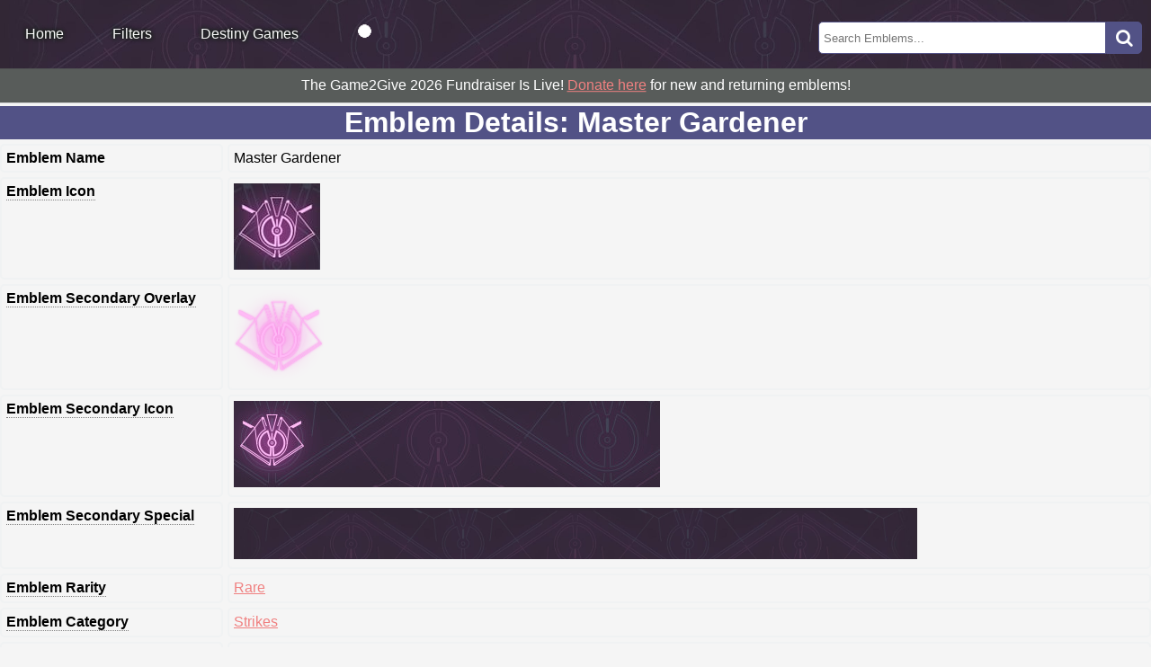

--- FILE ---
content_type: text/html; charset=utf-8
request_url: https://destinyemblemcollector.com/emblem?id=2939572591
body_size: 12271
content:
<!DOCTYPE html><html lang="en"><!-- Global site tag (gtag.js) - Google Analytics--><script async src="https://www.googletagmanager.com/gtag/js?id=UA-146118809-1"></script><script>window.dataLayer = window.dataLayer || [];
function gtag(){dataLayer.push(arguments);}
gtag('js', new Date());
gtag('config', 'UA-146118809-1');
</script><!-- Dark Mode / Light Mode Toggle: https://github.com/GoogleChromeLabs/dark-mode-toggle--><script type="module" src="https://unpkg.com/dark-mode-toggle"></script><!-- Link various stylesheets for theme switching--><link rel="stylesheet" href="/stylesheets/style.css"><link rel="stylesheet" href="/stylesheets/dark.css" media="(prefers-color-scheme: dark)"><link rel="stylesheet" href="/stylesheets/light.css" media="(prefers-color-scheme: light), (prefers-color-scheme: no-preference)"><!-- Favicon settings--><link rel="icon" href="https://destinyemblemcollector.b-cdn.net/public/images/favicon.ico"><!-- Set search engine and link variables--><link href="https://stackpath.bootstrapcdn.com/font-awesome/4.7.0/css/font-awesome.min.css" rel="stylesheet" integrity="sha384-wvfXpqpZZVQGK6TAh5PVlGOfQNHSoD2xbE+QkPxCAFlNEevoEH3Sl0sibVcOQVnN" crossorigin="anonymous"><meta name="viewport" content="width=device-width, initial-scale=1, maximum-scale=1"><meta name="author" content="Michael Hannon"><!--meta(name="description", content="Destiny Emblem Collector is the most complete source for Destiny emblems: what they look like, exactly how to get them, and whether they're still available. Come find your new favorite emblem!")--><!--meta(property="og:description", content="Destiny Emblem Collector is the most complete source for Destiny emblems: what they look like, exactly how to get them, and whether they're still available. Come find your new favorite emblem!")--><!--meta(property="og:url", content="http://www.destinyemblemcollector.com")--><!--meta(property="og:site_name", content="Destiny Emblem Collector")--><meta name="twitter:site" content="@emblemcollector"><title>Emblem Detail: Master Gardener - Destiny Emblem Collector</title><meta property="og:title" content="Master Gardener"><meta property="og:image" content="https://www.bungie.net/common/destiny2_content/icons/935eab8aeb6f80c138c7a269ee5e78be.jpg"><meta property="og:description" content="This emblem dropped upon your first completion on the &quot;A Garden World&quot; Nightfall. No longer available after this strike entered the DCV."><meta property="og:site_name" content="Destiny Emblem Collector"><meta name="description" content="This emblem dropped upon your first completion on the &quot;A Garden World&quot; Nightfall. No longer available after this strike entered the DCV."><meta name="twitter:card" content="summary"><meta name="twitter:title" content="Master Gardener"><meta name="twitter:description" content="This emblem dropped upon your first completion on the &quot;A Garden World&quot; Nightfall. No longer available after this strike entered the DCV."><meta name="twitter:image" content="https://www.bungie.net/common/destiny2_content/icons/935eab8aeb6f80c138c7a269ee5e78be.jpg"><meta name="twitter:card" content="summary_large_image"><body><main><header class="header"><ul class="header_menu"><li> <a href="/">Home</a></li><li menu-role="dropdown"> <a href="#">Filters</a><ul><li id="submenu"><a href="/addeddate">Recently Added</a></li><!--li(id="submenu")a(href="/dcv/enteringvault") Entering the DCV--><li id="submenu"><a href="#">Availability</a><ul><li><a href="/availability/available">Currently Available</a></li><li><a href="/availability/viatriumph">Available In Game</a></li><li><a href="/availability/onsale">Purchase/Donation Emblems</a></li><li><a href="/availability/notavailable">No Longer Available</a></li><li><a href="/availability/unreleased">Unreleased</a></li></ul></li><li><a href="/availability/universalcode">Universal Code Emblems</a></li><li id="submenu"><a href="#">Seasons and Years</a><ul><li><a href="/season/season28">S28: Lawless</a></li><li><a href="/season/season27">S27: Reclamation</a></li><li><a href="/year/year07">Year 7 (Episodes 01-03)</a></li><li><a href="/year/year06">Year 6 (Seasons 20-23)</a></li><li><a href="/year/year05">Year 5 (Seasons 16-19)</a></li><li><a href="/year/year04">Year 4 (Seasons 12-15)</a></li><li><a href="/year/year03">Year 3 (Seasons 08-11)</a></li><li><a href="/year/year02">Year 2 (Seasons 04-07)</a></li><li><a href="/year/year01">Year 1 (Seasons 01-03)</a></li></ul></li><li id="submenu"><a href="#">Rarity</a><ul><li><a href="/rarity/uncommon">Uncommon</a></li><li><a href="/rarity/common">Common</a></li><li><a href="/rarity/rare">Rare</a></li><li><a href="/rarity/legendary">Legendary</a></li><li><a href="/rarity/exotic">Exotic</a></li></ul></li><li id="submenu"><a href="#">Category</a><ul><li><a href="/category/account">Account</a></li><li><a href="/category/competitive">Competitive</a></li><li><a href="/category/gambit">Gambit</a></li><li><a href="/category/general">General</a></li><li><a href="/category/openworld">Open World</a></li><li><a href="/category/raids">Raids</a></li><li><a href="/category/seasonal">Seasonal</a></li><li><a href="/category/strikes">Strikes</a></li><li><a href="/category/trialsofosiris">Trials of Osiris</a></li></ul></li><li id="submenu"><a href="/dcv/indcv">Emblems in the DCV</a></li></ul></li><li menu-role="dropdown"><a href="#">Destiny Games</a><ul><!--li a(href="/rising") Rising--><li><a href="/destiny2">Destiny 2</a></li><li><a href="/destiny1">Destiny 1</a></li></ul></li><li style="font-size:17px;"> <dark-mode-toggle id="dark-mode-toggle-1 " appearance="toggle" light="🌑" dark="🌕" permanent="true"></dark-mode-toggle></li></ul></header><div class="search"><form action="/search"><input class="searchBox" type="Search" name="search" placeholder="Search Emblems..." action="/search"><button class="searchButton" type="submit"><i class="fa fa-search"></i></button></form></div><div class="fundraiser-banner"><p>The Game2Give 2026 Fundraiser Is Live!  <a href="https://tilt.fyi/jgfAzI0zdJ" target="_blank">Donate here</a> for new and returning emblems!</p></div></main><style>header {
    background-image: url(https://www.bungie.net/common/destiny2_content/icons/1b0e02cfd0f5302fab6cb7fc96b10426.jpg);
}
ul {
    list-style-type: none;
}</style><!--.fundraiser-bannerp The Bungie Day 2025 Fundraiser Is Live!  
    a(href="https://tiltify.com/@destiny-emblem-collector/bungie-day-2025-fundraiser" target="_blank") Donate here
    |  for new and returning emblems! --><div class="grid-emblemdetail"><div class="gridheader-emblemdetail"><h1>Emblem Details: Master Gardener</h1></div><div class="griddescription-emblemdetail"><p>Emblem Name</p></div><div class="gridemblem-emblemdetail">Master Gardener</div><div class="griddescription-emblemdetail"><div class="tooltip">Emblem Icon<div class="tooltiptext"> <h3>Emblem Icon</h3><p>This is the image that displays when looking at the emblem in your character's emblem inventory, in your subscreen.</p></div></div></div><div class="gridemblem-emblemdetail"><a href="https://www.bungie.net/common/destiny2_content/icons/0be75c3b1e1463ec9ccb009750be770b.jpg" target="_blank"><img src="https://www.bungie.net/common/destiny2_content/icons/0be75c3b1e1463ec9ccb009750be770b.jpg"></a></div><div class="griddescription-emblemdetail"><div class="tooltip">Emblem Secondary Overlay<div class="tooltiptext"> <h3>Emblem Secondary Overlay</h3><p>This isn't used too much in-game, but this is a transparent version of the Emblem Icon</p></div></div></div><div class="gridemblem-emblemdetail"> <a href="https://destinyemblemcollector.b-cdn.net/9a187063b631831df7ec7b5655e614cb.png" target="_blank"><img src="https://destinyemblemcollector.b-cdn.net/9a187063b631831df7ec7b5655e614cb.png" width="100" height="100"></a></div><div class="griddescription-emblemdetail"><div class="tooltip">Emblem Secondary Icon<div class="tooltiptext"> <h3>Emblem Secondary Icon</h3><p>The emblem's secondary icon is the image that displays behind your character's nameplate, mostly seen in orbit or when looking at you're Fireteam's roster.</p></div></div></div><div class="gridemblem-emblemdetail"> <a href="https://www.bungie.net/common/destiny2_content/icons/935eab8aeb6f80c138c7a269ee5e78be.jpg" target="_blank"><img src="https://www.bungie.net/common/destiny2_content/icons/935eab8aeb6f80c138c7a269ee5e78be.jpg"></a></div><div class="griddescription-emblemdetail"><div class="tooltip">Emblem Secondary Special<div class="tooltiptext"> <h3>Emblem Secondary Special</h3><p>This image is what's shown at the very top of your character screen.</p><br><p>Click this image to open a full size version</p></div></div></div><div class="gridemblem-emblemdetail"><a href="https://www.bungie.net/common/destiny2_content/icons/1b0e02cfd0f5302fab6cb7fc96b10426.jpg" target="_blank"><img src="https://www.bungie.net/common/destiny2_content/icons/1b0e02cfd0f5302fab6cb7fc96b10426.jpg" width="75%" height="100%"></a></div><div class="griddescription-emblemdetail"><div class="tooltip">Emblem Rarity<div class="tooltiptext"> <h3>Emblem Rarity</h3><p>This is the emblem's in-game rarity (Rare / Legendary / etc.).</p></div></div></div><div class="gridemblem-emblemdetail"> <a href="/rarity/Rare">Rare</a></div><div class="griddescription-emblemdetail"><div class="tooltip">Emblem Category<div class="tooltiptext"><h3>Emblem Category</h3><p>This is the in-game category that the emblem shows up in, found in Collections -> Flair -> Emblems.</p></div></div></div><div class="gridemblem-emblemdetail"><a href="/category/Strikes">Strikes</a></div><div class="griddescription-emblemdetail"><div class="tooltip">Emblem Source<div class="tooltiptext"> <h3>In-Game Emblem Source</h3><p>This is the in-game source that Destiny 2 provides. DEC displays the source exactly as it appears in-game.</p></div></div></div><div class="gridemblem-emblemdetail">Source: Complete Nightfall strike &quot;A Garden World.&quot;</div><div class="griddescription-emblemdetail"><div class="tooltip">Detailed Unlock Requirements<div class="tooltiptext"> <h3>Detailed Unlock Requirements</h3><p>Detailed unlock requirements, provided by DEC.  We'll give you the exact steps to obtain this emblem.</p></div></div></div><div class="gridemblem-emblemdetail"><ul><li>This emblem dropped upon your first completion on the &quot;A Garden World&quot; Nightfall. No longer available after this strike entered the DCV.</li><!-- br - This will add a CR after each line, including the last line.  Add logic to not do it on the final/last line.--></ul></div><div class="griddescription-emblemdetail"><div class="tooltip">Emblem Availability<div class="tooltiptext"> <h3>Emblem Availability</h3><p>Whether this emblem is currently available or not. Some emblems were only available for a limited time or one season, while some have been removed completely.</p></div></div></div><div class="gridemblem-emblemdetail"><p style="color:red;"><strong>Emblem Is NOT Currently Available</strong></p></div><div class="griddescription-emblemdetail"><div class="tooltip">In DCV?<div class="tooltiptext"> <h3>Emblem In the  DCV?</h3><p>Is this emblem in the Destiny Content Vault at this time?</p></div></div></div><div class="gridemblem-emblemdetail"><p>Yes</p></div><div class="griddescription-emblemdetail"><div class="tooltip">View Emblem's Full JSON Data<div class="tooltiptext"> <h3>View Emblem's Full JSON Data</h3><p>If you wanted to see all the nitty-gritty emblem details from the API, this is a link to this specific emblem on Destiny Sets</p></div></div></div><div class="gridemblem-emblemdetail"><a href="https://data.destinysets.com/i/InventoryItem:2939572591" target="_blank">Destiny Sets</a></div></div><br><footer class="footer"><p>Destiny Emblem Collector (DEC) <a href="https://destiny-emblem-collector.ghost.io/" target="_blank">v5.12.28.04</a>.
| #BungieAPIDev 
| Images copyright Bungie.  DEC Content copyright 2019-2025 Michael Hannon. </p><p>DEC has been ad-free since its launch in 2019.  Find out how to support DEC on the <a href="/about" style="text-decoration:none;">About page</a>.</p><!--p a(href="/about" style={"text-decoration": "none"}) About DEC
  |  | 
a(href="https://destiny-emblem-collector.ghost.io/" style={"text-decoration": "none"} target="_blank") Changelog
  |  | 
a(href="https://www.twitter.com/emblemcollector" target="_blank" style={"text-decoration": "none"}) 
  | Twitter--></footer></body></html>

--- FILE ---
content_type: text/css; charset=UTF-8
request_url: https://destinyemblemcollector.com/stylesheets/light.css
body_size: 163
content:
/* light.css -- Settings for the light mode version of DEC */

/* Setting Site Variables */
:root {
  --main-text-color: #black;
  --main-accent-color: #525286;
  --body-background-color: #f5f5f5;
  --header-link-text-color: #fafafa;
  --emblem-text-color: #fafafa;
  --link-color: lightcoral;
  --footer-background-color: #585c5a;
  --warning-box-background: #585c5a;
  --warning-box-text: white;  
  --index-description-background: #585c5a;
  --index-description-text: white;
  --settings-description-background: #585c5a;
  --settings-description-text: black;
  --dropdown-menu-background: #fafafa;
  --dropdown-menu-text: black;
  --emblem-tooltip-background: #EEEEEE;
  --emblem-tooltip-text: #444444;
  --emblem-detail-border-color: rgba(236, 240, 241, 0.5);
  --search-box-border: #525286;
  --changelog-link-color: #800080;
  /* Set Theme Switcher Variables*/
  --dark-mode-toggle-light-icon: 🌕;
  --dark-mode-toggle-dark-icon: 🌑;
}